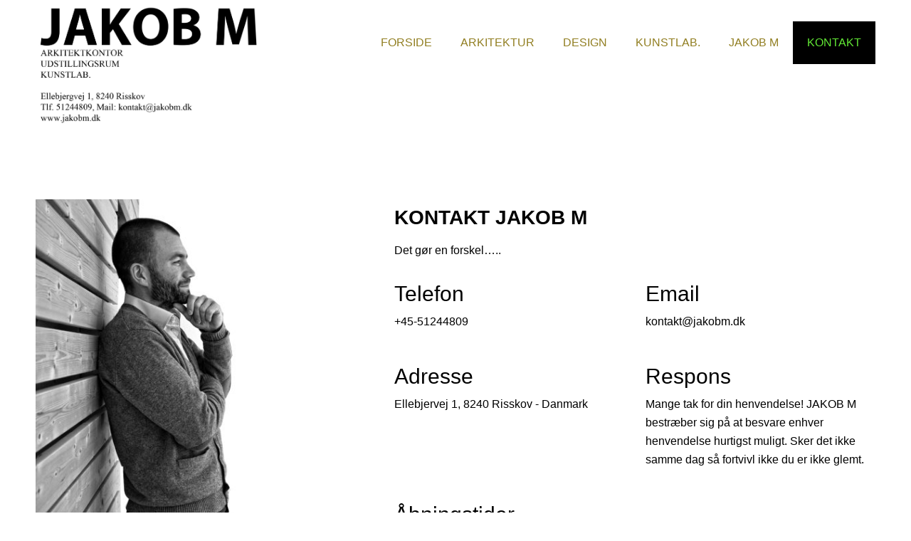

--- FILE ---
content_type: text/html; charset=UTF-8
request_url: https://www.jakobm.dk/kontakt-2/
body_size: 13241
content:

<!DOCTYPE html>
<html xmlns="http://www.w3.org/1999/xhtml" lang="da-DK">
<head>
    <meta http-equiv="Content-Type" content="text/html"  />
    <!-- Mobile Specific Metas ================================================== -->
    <meta name="viewport" content="width=device-width, initial-scale=1, maximum-scale=1"/>

    <link rel="profile" href="http://gmpg.org/xfn/11"/>
    <link rel="pingback" href="https://www.jakobm.dk/xmlrpc.php"/>
    <title>Kontakt &#8211; JAKOB M Arkitektkontor</title>
<meta name='robots' content='max-image-preview:large' />
<link rel='dns-prefetch' href='//fonts-static.group-cdn.one' />
<link rel="alternate" type="application/rss+xml" title="JAKOB M Arkitektkontor &raquo; Feed" href="https://www.jakobm.dk/feed/" />
<link rel="alternate" type="application/rss+xml" title="JAKOB M Arkitektkontor &raquo;-kommentar-feed" href="https://www.jakobm.dk/comments/feed/" />
<link rel="alternate" title="oEmbed (JSON)" type="application/json+oembed" href="https://www.jakobm.dk/wp-json/oembed/1.0/embed?url=https%3A%2F%2Fwww.jakobm.dk%2Fkontakt-2%2F" />
<link rel="alternate" title="oEmbed (XML)" type="text/xml+oembed" href="https://www.jakobm.dk/wp-json/oembed/1.0/embed?url=https%3A%2F%2Fwww.jakobm.dk%2Fkontakt-2%2F&#038;format=xml" />
<style id='wp-img-auto-sizes-contain-inline-css' type='text/css'>
img:is([sizes=auto i],[sizes^="auto," i]){contain-intrinsic-size:3000px 1500px}
/*# sourceURL=wp-img-auto-sizes-contain-inline-css */
</style>
<style id='wp-emoji-styles-inline-css' type='text/css'>

	img.wp-smiley, img.emoji {
		display: inline !important;
		border: none !important;
		box-shadow: none !important;
		height: 1em !important;
		width: 1em !important;
		margin: 0 0.07em !important;
		vertical-align: -0.1em !important;
		background: none !important;
		padding: 0 !important;
	}
/*# sourceURL=wp-emoji-styles-inline-css */
</style>
<style id='wp-block-library-inline-css' type='text/css'>
:root{--wp-block-synced-color:#7a00df;--wp-block-synced-color--rgb:122,0,223;--wp-bound-block-color:var(--wp-block-synced-color);--wp-editor-canvas-background:#ddd;--wp-admin-theme-color:#007cba;--wp-admin-theme-color--rgb:0,124,186;--wp-admin-theme-color-darker-10:#006ba1;--wp-admin-theme-color-darker-10--rgb:0,107,160.5;--wp-admin-theme-color-darker-20:#005a87;--wp-admin-theme-color-darker-20--rgb:0,90,135;--wp-admin-border-width-focus:2px}@media (min-resolution:192dpi){:root{--wp-admin-border-width-focus:1.5px}}.wp-element-button{cursor:pointer}:root .has-very-light-gray-background-color{background-color:#eee}:root .has-very-dark-gray-background-color{background-color:#313131}:root .has-very-light-gray-color{color:#eee}:root .has-very-dark-gray-color{color:#313131}:root .has-vivid-green-cyan-to-vivid-cyan-blue-gradient-background{background:linear-gradient(135deg,#00d084,#0693e3)}:root .has-purple-crush-gradient-background{background:linear-gradient(135deg,#34e2e4,#4721fb 50%,#ab1dfe)}:root .has-hazy-dawn-gradient-background{background:linear-gradient(135deg,#faaca8,#dad0ec)}:root .has-subdued-olive-gradient-background{background:linear-gradient(135deg,#fafae1,#67a671)}:root .has-atomic-cream-gradient-background{background:linear-gradient(135deg,#fdd79a,#004a59)}:root .has-nightshade-gradient-background{background:linear-gradient(135deg,#330968,#31cdcf)}:root .has-midnight-gradient-background{background:linear-gradient(135deg,#020381,#2874fc)}:root{--wp--preset--font-size--normal:16px;--wp--preset--font-size--huge:42px}.has-regular-font-size{font-size:1em}.has-larger-font-size{font-size:2.625em}.has-normal-font-size{font-size:var(--wp--preset--font-size--normal)}.has-huge-font-size{font-size:var(--wp--preset--font-size--huge)}.has-text-align-center{text-align:center}.has-text-align-left{text-align:left}.has-text-align-right{text-align:right}.has-fit-text{white-space:nowrap!important}#end-resizable-editor-section{display:none}.aligncenter{clear:both}.items-justified-left{justify-content:flex-start}.items-justified-center{justify-content:center}.items-justified-right{justify-content:flex-end}.items-justified-space-between{justify-content:space-between}.screen-reader-text{border:0;clip-path:inset(50%);height:1px;margin:-1px;overflow:hidden;padding:0;position:absolute;width:1px;word-wrap:normal!important}.screen-reader-text:focus{background-color:#ddd;clip-path:none;color:#444;display:block;font-size:1em;height:auto;left:5px;line-height:normal;padding:15px 23px 14px;text-decoration:none;top:5px;width:auto;z-index:100000}html :where(.has-border-color){border-style:solid}html :where([style*=border-top-color]){border-top-style:solid}html :where([style*=border-right-color]){border-right-style:solid}html :where([style*=border-bottom-color]){border-bottom-style:solid}html :where([style*=border-left-color]){border-left-style:solid}html :where([style*=border-width]){border-style:solid}html :where([style*=border-top-width]){border-top-style:solid}html :where([style*=border-right-width]){border-right-style:solid}html :where([style*=border-bottom-width]){border-bottom-style:solid}html :where([style*=border-left-width]){border-left-style:solid}html :where(img[class*=wp-image-]){height:auto;max-width:100%}:where(figure){margin:0 0 1em}html :where(.is-position-sticky){--wp-admin--admin-bar--position-offset:var(--wp-admin--admin-bar--height,0px)}@media screen and (max-width:600px){html :where(.is-position-sticky){--wp-admin--admin-bar--position-offset:0px}}

/*# sourceURL=wp-block-library-inline-css */
</style><style id='wp-block-paragraph-inline-css' type='text/css'>
.is-small-text{font-size:.875em}.is-regular-text{font-size:1em}.is-large-text{font-size:2.25em}.is-larger-text{font-size:3em}.has-drop-cap:not(:focus):first-letter{float:left;font-size:8.4em;font-style:normal;font-weight:100;line-height:.68;margin:.05em .1em 0 0;text-transform:uppercase}body.rtl .has-drop-cap:not(:focus):first-letter{float:none;margin-left:.1em}p.has-drop-cap.has-background{overflow:hidden}:root :where(p.has-background){padding:1.25em 2.375em}:where(p.has-text-color:not(.has-link-color)) a{color:inherit}p.has-text-align-left[style*="writing-mode:vertical-lr"],p.has-text-align-right[style*="writing-mode:vertical-rl"]{rotate:180deg}
/*# sourceURL=https://www.jakobm.dk/wp-includes/blocks/paragraph/style.min.css */
</style>
<style id='global-styles-inline-css' type='text/css'>
:root{--wp--preset--aspect-ratio--square: 1;--wp--preset--aspect-ratio--4-3: 4/3;--wp--preset--aspect-ratio--3-4: 3/4;--wp--preset--aspect-ratio--3-2: 3/2;--wp--preset--aspect-ratio--2-3: 2/3;--wp--preset--aspect-ratio--16-9: 16/9;--wp--preset--aspect-ratio--9-16: 9/16;--wp--preset--color--black: #000000;--wp--preset--color--cyan-bluish-gray: #abb8c3;--wp--preset--color--white: #ffffff;--wp--preset--color--pale-pink: #f78da7;--wp--preset--color--vivid-red: #cf2e2e;--wp--preset--color--luminous-vivid-orange: #ff6900;--wp--preset--color--luminous-vivid-amber: #fcb900;--wp--preset--color--light-green-cyan: #7bdcb5;--wp--preset--color--vivid-green-cyan: #00d084;--wp--preset--color--pale-cyan-blue: #8ed1fc;--wp--preset--color--vivid-cyan-blue: #0693e3;--wp--preset--color--vivid-purple: #9b51e0;--wp--preset--gradient--vivid-cyan-blue-to-vivid-purple: linear-gradient(135deg,rgb(6,147,227) 0%,rgb(155,81,224) 100%);--wp--preset--gradient--light-green-cyan-to-vivid-green-cyan: linear-gradient(135deg,rgb(122,220,180) 0%,rgb(0,208,130) 100%);--wp--preset--gradient--luminous-vivid-amber-to-luminous-vivid-orange: linear-gradient(135deg,rgb(252,185,0) 0%,rgb(255,105,0) 100%);--wp--preset--gradient--luminous-vivid-orange-to-vivid-red: linear-gradient(135deg,rgb(255,105,0) 0%,rgb(207,46,46) 100%);--wp--preset--gradient--very-light-gray-to-cyan-bluish-gray: linear-gradient(135deg,rgb(238,238,238) 0%,rgb(169,184,195) 100%);--wp--preset--gradient--cool-to-warm-spectrum: linear-gradient(135deg,rgb(74,234,220) 0%,rgb(151,120,209) 20%,rgb(207,42,186) 40%,rgb(238,44,130) 60%,rgb(251,105,98) 80%,rgb(254,248,76) 100%);--wp--preset--gradient--blush-light-purple: linear-gradient(135deg,rgb(255,206,236) 0%,rgb(152,150,240) 100%);--wp--preset--gradient--blush-bordeaux: linear-gradient(135deg,rgb(254,205,165) 0%,rgb(254,45,45) 50%,rgb(107,0,62) 100%);--wp--preset--gradient--luminous-dusk: linear-gradient(135deg,rgb(255,203,112) 0%,rgb(199,81,192) 50%,rgb(65,88,208) 100%);--wp--preset--gradient--pale-ocean: linear-gradient(135deg,rgb(255,245,203) 0%,rgb(182,227,212) 50%,rgb(51,167,181) 100%);--wp--preset--gradient--electric-grass: linear-gradient(135deg,rgb(202,248,128) 0%,rgb(113,206,126) 100%);--wp--preset--gradient--midnight: linear-gradient(135deg,rgb(2,3,129) 0%,rgb(40,116,252) 100%);--wp--preset--font-size--small: 13px;--wp--preset--font-size--medium: 20px;--wp--preset--font-size--large: 36px;--wp--preset--font-size--x-large: 42px;--wp--preset--spacing--20: 0.44rem;--wp--preset--spacing--30: 0.67rem;--wp--preset--spacing--40: 1rem;--wp--preset--spacing--50: 1.5rem;--wp--preset--spacing--60: 2.25rem;--wp--preset--spacing--70: 3.38rem;--wp--preset--spacing--80: 5.06rem;--wp--preset--shadow--natural: 6px 6px 9px rgba(0, 0, 0, 0.2);--wp--preset--shadow--deep: 12px 12px 50px rgba(0, 0, 0, 0.4);--wp--preset--shadow--sharp: 6px 6px 0px rgba(0, 0, 0, 0.2);--wp--preset--shadow--outlined: 6px 6px 0px -3px rgb(255, 255, 255), 6px 6px rgb(0, 0, 0);--wp--preset--shadow--crisp: 6px 6px 0px rgb(0, 0, 0);}:where(.is-layout-flex){gap: 0.5em;}:where(.is-layout-grid){gap: 0.5em;}body .is-layout-flex{display: flex;}.is-layout-flex{flex-wrap: wrap;align-items: center;}.is-layout-flex > :is(*, div){margin: 0;}body .is-layout-grid{display: grid;}.is-layout-grid > :is(*, div){margin: 0;}:where(.wp-block-columns.is-layout-flex){gap: 2em;}:where(.wp-block-columns.is-layout-grid){gap: 2em;}:where(.wp-block-post-template.is-layout-flex){gap: 1.25em;}:where(.wp-block-post-template.is-layout-grid){gap: 1.25em;}.has-black-color{color: var(--wp--preset--color--black) !important;}.has-cyan-bluish-gray-color{color: var(--wp--preset--color--cyan-bluish-gray) !important;}.has-white-color{color: var(--wp--preset--color--white) !important;}.has-pale-pink-color{color: var(--wp--preset--color--pale-pink) !important;}.has-vivid-red-color{color: var(--wp--preset--color--vivid-red) !important;}.has-luminous-vivid-orange-color{color: var(--wp--preset--color--luminous-vivid-orange) !important;}.has-luminous-vivid-amber-color{color: var(--wp--preset--color--luminous-vivid-amber) !important;}.has-light-green-cyan-color{color: var(--wp--preset--color--light-green-cyan) !important;}.has-vivid-green-cyan-color{color: var(--wp--preset--color--vivid-green-cyan) !important;}.has-pale-cyan-blue-color{color: var(--wp--preset--color--pale-cyan-blue) !important;}.has-vivid-cyan-blue-color{color: var(--wp--preset--color--vivid-cyan-blue) !important;}.has-vivid-purple-color{color: var(--wp--preset--color--vivid-purple) !important;}.has-black-background-color{background-color: var(--wp--preset--color--black) !important;}.has-cyan-bluish-gray-background-color{background-color: var(--wp--preset--color--cyan-bluish-gray) !important;}.has-white-background-color{background-color: var(--wp--preset--color--white) !important;}.has-pale-pink-background-color{background-color: var(--wp--preset--color--pale-pink) !important;}.has-vivid-red-background-color{background-color: var(--wp--preset--color--vivid-red) !important;}.has-luminous-vivid-orange-background-color{background-color: var(--wp--preset--color--luminous-vivid-orange) !important;}.has-luminous-vivid-amber-background-color{background-color: var(--wp--preset--color--luminous-vivid-amber) !important;}.has-light-green-cyan-background-color{background-color: var(--wp--preset--color--light-green-cyan) !important;}.has-vivid-green-cyan-background-color{background-color: var(--wp--preset--color--vivid-green-cyan) !important;}.has-pale-cyan-blue-background-color{background-color: var(--wp--preset--color--pale-cyan-blue) !important;}.has-vivid-cyan-blue-background-color{background-color: var(--wp--preset--color--vivid-cyan-blue) !important;}.has-vivid-purple-background-color{background-color: var(--wp--preset--color--vivid-purple) !important;}.has-black-border-color{border-color: var(--wp--preset--color--black) !important;}.has-cyan-bluish-gray-border-color{border-color: var(--wp--preset--color--cyan-bluish-gray) !important;}.has-white-border-color{border-color: var(--wp--preset--color--white) !important;}.has-pale-pink-border-color{border-color: var(--wp--preset--color--pale-pink) !important;}.has-vivid-red-border-color{border-color: var(--wp--preset--color--vivid-red) !important;}.has-luminous-vivid-orange-border-color{border-color: var(--wp--preset--color--luminous-vivid-orange) !important;}.has-luminous-vivid-amber-border-color{border-color: var(--wp--preset--color--luminous-vivid-amber) !important;}.has-light-green-cyan-border-color{border-color: var(--wp--preset--color--light-green-cyan) !important;}.has-vivid-green-cyan-border-color{border-color: var(--wp--preset--color--vivid-green-cyan) !important;}.has-pale-cyan-blue-border-color{border-color: var(--wp--preset--color--pale-cyan-blue) !important;}.has-vivid-cyan-blue-border-color{border-color: var(--wp--preset--color--vivid-cyan-blue) !important;}.has-vivid-purple-border-color{border-color: var(--wp--preset--color--vivid-purple) !important;}.has-vivid-cyan-blue-to-vivid-purple-gradient-background{background: var(--wp--preset--gradient--vivid-cyan-blue-to-vivid-purple) !important;}.has-light-green-cyan-to-vivid-green-cyan-gradient-background{background: var(--wp--preset--gradient--light-green-cyan-to-vivid-green-cyan) !important;}.has-luminous-vivid-amber-to-luminous-vivid-orange-gradient-background{background: var(--wp--preset--gradient--luminous-vivid-amber-to-luminous-vivid-orange) !important;}.has-luminous-vivid-orange-to-vivid-red-gradient-background{background: var(--wp--preset--gradient--luminous-vivid-orange-to-vivid-red) !important;}.has-very-light-gray-to-cyan-bluish-gray-gradient-background{background: var(--wp--preset--gradient--very-light-gray-to-cyan-bluish-gray) !important;}.has-cool-to-warm-spectrum-gradient-background{background: var(--wp--preset--gradient--cool-to-warm-spectrum) !important;}.has-blush-light-purple-gradient-background{background: var(--wp--preset--gradient--blush-light-purple) !important;}.has-blush-bordeaux-gradient-background{background: var(--wp--preset--gradient--blush-bordeaux) !important;}.has-luminous-dusk-gradient-background{background: var(--wp--preset--gradient--luminous-dusk) !important;}.has-pale-ocean-gradient-background{background: var(--wp--preset--gradient--pale-ocean) !important;}.has-electric-grass-gradient-background{background: var(--wp--preset--gradient--electric-grass) !important;}.has-midnight-gradient-background{background: var(--wp--preset--gradient--midnight) !important;}.has-small-font-size{font-size: var(--wp--preset--font-size--small) !important;}.has-medium-font-size{font-size: var(--wp--preset--font-size--medium) !important;}.has-large-font-size{font-size: var(--wp--preset--font-size--large) !important;}.has-x-large-font-size{font-size: var(--wp--preset--font-size--x-large) !important;}
/*# sourceURL=global-styles-inline-css */
</style>

<style id='classic-theme-styles-inline-css' type='text/css'>
/*! This file is auto-generated */
.wp-block-button__link{color:#fff;background-color:#32373c;border-radius:9999px;box-shadow:none;text-decoration:none;padding:calc(.667em + 2px) calc(1.333em + 2px);font-size:1.125em}.wp-block-file__button{background:#32373c;color:#fff;text-decoration:none}
/*# sourceURL=/wp-includes/css/classic-themes.min.css */
</style>
<link rel='stylesheet' id='poppins-google-font-css' href='//fonts-static.group-cdn.one/fonts/google/poppins/poppins.css?ver=6.9' type='text/css' media='all' />
<link rel='stylesheet' id='oregano-google-font-css' href='//fonts-static.group-cdn.one/fonts/google/oregano/oregano.css?ver=6.9' type='text/css' media='all' />
<link rel='stylesheet' id='style-book-all-css' href='https://usercontent.one/wp/www.jakobm.dk/wp-content/themes/book-club/assets/min-css/style.min.css?ver=5.4.5' type='text/css' media='all' />
<link rel='stylesheet' id='dashicons-css' href='https://www.jakobm.dk/wp-includes/css/dashicons.min.css?ver=6.9' type='text/css' media='all' />
<script type="text/javascript" src="https://www.jakobm.dk/wp-includes/js/jquery/jquery.min.js?ver=3.7.1" id="jquery-core-js"></script>
<script type="text/javascript" src="https://www.jakobm.dk/wp-includes/js/jquery/jquery-migrate.min.js?ver=3.4.1" id="jquery-migrate-js"></script>
<link rel="https://api.w.org/" href="https://www.jakobm.dk/wp-json/" /><link rel="alternate" title="JSON" type="application/json" href="https://www.jakobm.dk/wp-json/wp/v2/pages/61" /><link rel="EditURI" type="application/rsd+xml" title="RSD" href="https://www.jakobm.dk/xmlrpc.php?rsd" />
<meta name="generator" content="WordPress 6.9" />
<link rel="canonical" href="https://www.jakobm.dk/kontakt-2/" />
<link rel='shortlink' href='https://www.jakobm.dk/?p=61' />
<style>[class*=" icon-oc-"],[class^=icon-oc-]{speak:none;font-style:normal;font-weight:400;font-variant:normal;text-transform:none;line-height:1;-webkit-font-smoothing:antialiased;-moz-osx-font-smoothing:grayscale}.icon-oc-one-com-white-32px-fill:before{content:"901"}.icon-oc-one-com:before{content:"900"}#one-com-icon,.toplevel_page_onecom-wp .wp-menu-image{speak:none;display:flex;align-items:center;justify-content:center;text-transform:none;line-height:1;-webkit-font-smoothing:antialiased;-moz-osx-font-smoothing:grayscale}.onecom-wp-admin-bar-item>a,.toplevel_page_onecom-wp>.wp-menu-name{font-size:16px;font-weight:400;line-height:1}.toplevel_page_onecom-wp>.wp-menu-name img{width:69px;height:9px;}.wp-submenu-wrap.wp-submenu>.wp-submenu-head>img{width:88px;height:auto}.onecom-wp-admin-bar-item>a img{height:7px!important}.onecom-wp-admin-bar-item>a img,.toplevel_page_onecom-wp>.wp-menu-name img{opacity:.8}.onecom-wp-admin-bar-item.hover>a img,.toplevel_page_onecom-wp.wp-has-current-submenu>.wp-menu-name img,li.opensub>a.toplevel_page_onecom-wp>.wp-menu-name img{opacity:1}#one-com-icon:before,.onecom-wp-admin-bar-item>a:before,.toplevel_page_onecom-wp>.wp-menu-image:before{content:'';position:static!important;background-color:rgba(240,245,250,.4);border-radius:102px;width:18px;height:18px;padding:0!important}.onecom-wp-admin-bar-item>a:before{width:14px;height:14px}.onecom-wp-admin-bar-item.hover>a:before,.toplevel_page_onecom-wp.opensub>a>.wp-menu-image:before,.toplevel_page_onecom-wp.wp-has-current-submenu>.wp-menu-image:before{background-color:#76b82a}.onecom-wp-admin-bar-item>a{display:inline-flex!important;align-items:center;justify-content:center}#one-com-logo-wrapper{font-size:4em}#one-com-icon{vertical-align:middle}.imagify-welcome{display:none !important;}</style><link rel="icon" href="https://usercontent.one/wp/www.jakobm.dk/wp-content/uploads/2018/01/cropped-JAKOB-M-Arkitektkontor-150x150.jpg" sizes="32x32" />
<link rel="icon" href="https://usercontent.one/wp/www.jakobm.dk/wp-content/uploads/2018/01/cropped-JAKOB-M-Arkitektkontor-500x500.jpg" sizes="192x192" />
<link rel="apple-touch-icon" href="https://usercontent.one/wp/www.jakobm.dk/wp-content/uploads/2018/01/cropped-JAKOB-M-Arkitektkontor-500x500.jpg" />
<meta name="msapplication-TileImage" content="https://usercontent.one/wp/www.jakobm.dk/wp-content/uploads/2018/01/cropped-JAKOB-M-Arkitektkontor-500x500.jpg" />
    <style type="text/css">

    
    /* Primary Skin Color */

    .site-logo a,
    .site-logo h1,
    #primary-nav ul,
    .footer-widgets .widget_calendar table thead,
    .footer-widgets .widget_calendar table th,
    .comment-reply-link:hover,
    .button, .button:visited,
    a.page-numbers,
    .primary_color
    {
        color: #f4f4f4;
    }

    #primary-nav ul li.current_page_item a,
    #primary-nav ul li ul li a,
    #primary-nav ul li:hover > a,
    .page-numbers.current,
    .page-numbers:hover,
    .next.page-numbers:hover,
    .searchform input[type=submit],
    .comment-reply-link,
    .button.dark,
    .footer-widgets,
    .widget_calendar table thead,
    .primary_bgcolor{
        background-color: #f4f4f4;
    }

    .prev.page-numbers, .next.page-numbers,
    .post-comments textarea,
    .comment-reply-link:hover,
    .comment-reply-link,
    .button.border:hover,
    .button,
    .button.dark,
    .button.border{
        border-color: #f4f4f4;
    }

    .social-icons ul li a svg *
    {
        fill: ;
    }


    /* Secondary Skin Color */
    .button.dark,
    .footer-widgets .widget_calendar table thead,
    .secondary_color
    {
        color: #000000;
    }
    .footer-widgets .social-icons ul li a svg *
    {
       /* fill: #000000;*/
    }

    .footer-widgets .widget_calendar table thead,
    .secondary_bgcolor
    {
        background-color: #000000;
    }


    .footer-widgets .widget_calendar table,
    .footer-widgets .widget_calendar table tfoot,
    .secondary_bordercolor
    {
        border-color: #000000;
    }

    header#site-header{min-height:200px;}.banner.home-banner{height:30px;}.banner.internal-banner{height:310px;}.site-logo .site-title{font-size:40px;font-style:normal;font-weight:700;line-height:40px;text-decoration:none;}#primary-nav ul li a{font-size:16px;font-style:normal;font-weight:normal;line-height:20px;text-decoration:none;}body, p, .section-content p, .post-content,.post-content p, .page-content, .page-content p, .cpt-excerpt, .cpt-excerpt p, .cpt-content, .cpt-content:not(.dashicons), .cpt-content p, .sidebar{font-family:Helvetica;font-size:16px;font-style:normal;font-weight:400;line-height:26px;text-decoration:none;}.cursive-font, .post-comments #respond h3, .footer-widgets .widget-title, .banner-caption .sub-title{font-family:Helvetica;}h1, .page-content h1, .post-content h1, .cpt-content h1{font-size:28px;font-style:normal;font-weight:400;line-height:51px;text-decoration:none;}h2, .page-content h2, .post-content h2, .cpt-content h2{font-size:40px;font-style:normal;font-weight:bold;line-height:48px;text-decoration:none;}h3, .page-content h3, .post-content h3, .cpt-content h3{font-size:30px;font-style:normal;font-weight:400;line-height:40px;text-decoration:none;}h4, .page-content h4, .post-content h4, .cpt-content h4{font-size:26px;font-style:normal;font-weight:400;line-height:35px;text-decoration:none;}h5, .page-content h5, .post-content h5, .cpt-content h5{font-size:30px;font-style:normal;font-weight:400;line-height:54px;text-decoration:none;}h6, .page-content h6, .post-content h6, .cpt-content h6{font-size:18px;font-style:normal;font-weight:400;line-height:26px;text-decoration:none;}.home-banner .banner-caption h2{font-size:80px;font-style:normal;font-weight:700;line-height:96px;text-decoration:none;}.home-banner .banner-caption h2{text-shadow:0px 0px 0px #cccccc;}.banner-caption .sub-title{font-size:30px;font-style:normal;font-weight:normal;line-height:36px;text-decoration:none;}.internal-banner h1, .internal-banner h2 {font-size:150px;font-style:normal;font-weight:700;line-height:110px;text-decoration:none;}.section-title h2, .section.background .section-title h2 {font-size:40px;font-style:normal;font-weight:normal;line-height:42px;text-decoration:none;}.internal-banner .banner-caption h2{text-shadow:0px 0px 0px #cccccc;}.button {font-family:Helvetica;font-size:16px;font-style:normal;font-weight:normal;line-height:26px;text-decoration:none;}.footer-widgets, .footer-widgets p {font-size:14px;font-style:normal;font-weight:normal;line-height:32px;text-decoration:none;}#page{background-color:#ffffff;}.section-content a:not(.button), .post-content a:not(.button), .sidebar .widget a:not(.button, .comment-reply-link){color:#000000;}.section-content a:not(.button):active, .post-content a:not(.button):active, .sidebar .widget a:not(.button, .comment-reply-link):active{color:#000000;}.section-content a:not(.button):visited, .post-content a:not(.button):visited, .sidebar .widget a:not(.button, .comment-reply-link):visited{color:#000000;}.section-content a:not(.button):hover, .post-content a:not(.button):hover, .sidebar .widget a:not(.button, .comment-reply-link):hover{color:#666666;}.post-content h1, .cpt-content h1{color:#000000;}.post-content h2, .cpt-content h2{color:#000000;}.post-content h3, .cpt-content h3{color:#000000;}.post-content h4, .cpt-content h4{color:#000000;}.post-content h5, .cpt-content h5{color:#000000;}.post-content h6, .cpt-content h6{color:#000000;}header#site-header{background-color:#ffffff;}.site-logo a{color:#000000;}.site-logo a:hover{color:#666666;}#primary-nav ul li a, #sticky_menu li a{color:#917e21;}#primary-nav ul li:hover > a, #sticky_menu li:hover > a{color:#62e835;}#primary-nav ul li.current_page_item a, #primary-nav ul li.current-menu-parent a, 
                  #sticky_menu li.current_page_item a, #sticky_menu li.current-menu-parent a{color:#62e835;}#primary-nav ul li a, #sticky_menu li a{background-color:#ffffff;}#primary-nav ul li:hover > a, #sticky_menu li:hover > a{background-color:#000000;}#primary-nav ul li.current_page_item a, #primary-nav ul li.current-menu-parent a, 
                  #sticky_menu li.current_page_item a, #sticky_menu li.current-menu-parent a{background-color:#000000;}#primary-nav ul.sub-menu li a, #sticky_menu ul.sub-menu li a{color:#ffffff;}#primary-nav ul.sub-menu li:hover > a, #sticky_menu ul.sub-menu li:hover > a{color:#ffffff;}#primary-nav ul.sub-menu li.current_page_item a, #primary-nav ul.sub-menu li.current-menu-item a, 
                 #sticky_menu ul.sub-menu li.current_page_item a, #sticky_menu ul.sub-menu li.current-menu-item a{color:#ffffff;}#primary-nav ul.sub-menu li a, #sticky_menu ul.sub-menu li a{background-color:#000000;}#primary-nav ul.sub-menu li:hover > a, #sticky_menu ul.sub-menu li:hover > a{background-color:#222222;}#primary-nav ul.sub-menu li.current_page_item a, #primary-nav ul.sub-menu li.current-menu-item a,
                 #sticky_menu ul.sub-menu li.current_page_item a, #sticky_menu ul.sub-menu li.current-menu-item a{background-color:#000000;}.home-banner .banner-caption h1, .home-banner .banner-caption h2{color:#ffffff;}.home-banner .banner-caption .sub-title p{color:#ffffff;}.banner.home-banner{background-color:#cccccc;}.internal-banner .banner-caption h1, .internal-banner .banner-caption h2{color:#bac9d1;}.internal-banner .banner-caption .sub-title p, .internal-banner .archive-description{color:#dd3333;}.banner.internal-banner{background-color:#ffffff;}.section-title h2{color:#000000;}.section.background .section-title h2{color:#000000;}.footer-widgets{background-color:#ffffff;}.footer-widgets, .footer-widgets p, .footer-widgets .widget p, .footer-widgets .footer-logo.site-logo .site-title{color:#917e21;}.footer-widgets .widget_calendar table thead{background-color:#917e21;}.footer-widgets .widget_calendar table, .footer-widgets .widget_calendar table tfoot{border-color:#917e21;}.copyright{background-color:#ffffff;}.banner .button, .widget_cta_banner .button {color:#000000;background-color:#e2e2e2;}.banner .button:hover, .widget_cta_banner .button:hover {color:#4f4f4f;background-color:#c6c6c6;}.cta-content .button, .section-button .button, .cpt-button .button, .cpt-buttons .button, #commentform input[type=submit] {color:#cecece;background-color:#f4f4f4;}.cta-content .button:hover, .section-button .button:hover, .cpt-button .button:hover, .cpt-buttons .button:hover, #commentform input[type=submit]:hover {color:#917e21;background-color:#f4f4f4;}.comment-reply-link, .form input[type=submit], section.background input[type=submit]{color:#917e21;background-color:#ffffff;}.comment-reply-link:hover, .form input[type=submit]:hover, section.background input[type=submit]:hover {}/* Your custom CSS goes here */</style>
    <link rel='stylesheet' id='responsive-css'  href='https://usercontent.one/wp/www.jakobm.dk/wp-content/themes/book-club/assets/css/responsive.css?ver=5.4.5 'type='text/css' media='all' />

    </head>

<body class="wp-singular page-template page-template-page-templates page-template-contact-page page-template-page-templatescontact-page-php page page-id-61 wp-theme-book-club">
<!-- START master wrapper -->
<div id="wrapper">
    <!-- START page wrapper -->
    <div id="page">
        <!-- START header container-->
        <header id="site-header" role="header">
            <div class="container">
                <div class="row">
                    <div class="col-lg-4 col-md-12 col-sm-12 col-xs-12">
                        <button class="menu-toggle mobile-only" aria-controls="sticky_menu" aria-expanded="false">Menu</button>
                                                    <div class="site-logo">
                                <h1 class="site-title">
                                    <a href="https://www.jakobm.dk/" rel="home">
                                        <img src="https://usercontent.one/wp/www.jakobm.dk/wp-content/uploads/2022/01/Logo-Ellebjergvej-1.jpg" alt="JAKOB M Arkitektkontor" role="logo" />                                    </a>
                                </h1>
                            </div>
                            <!-- END logo container -->
                                            </div>
                    <div class="col-md-8 desktop-only">
                        <!-- START nav container -->
                        <nav class="nav primary-nav" id="primary-nav" role="navigation">
                            <ul id="menu-primary-book-club" class="menu"><li id="menu-item-2046" class="menu-item menu-item-type-post_type menu-item-object-page menu-item-home menu-item-has-children menu-item-2046"><a href="https://www.jakobm.dk/">FORSIDE</a>
<ul class="sub-menu">
	<li id="menu-item-2456" class="menu-item menu-item-type-taxonomy menu-item-object-category menu-item-has-children menu-item-2456"><a href="https://www.jakobm.dk/category/a-skilt/">A-SKILT</a>
	<ul class="sub-menu">
		<li id="menu-item-2508" class="menu-item menu-item-type-post_type menu-item-object-post menu-item-2508"><a href="https://www.jakobm.dk/2025/11/14/aarets-julegave/">ÅRETS JULEGAVE</a></li>
		<li id="menu-item-2500" class="menu-item menu-item-type-post_type menu-item-object-post menu-item-2500"><a href="https://www.jakobm.dk/2025/11/13/2-timer/">2 TIMER</a></li>
		<li id="menu-item-2453" class="menu-item menu-item-type-post_type menu-item-object-post menu-item-2453"><a href="https://www.jakobm.dk/2025/02/02/kommunikation/">ØNSKESEDDEL 2025</a></li>
		<li id="menu-item-2464" class="menu-item menu-item-type-post_type menu-item-object-post menu-item-2464"><a href="https://www.jakobm.dk/2025/02/02/fuld-af-muligheder/">FULD AF MULIGHEDER</a></li>
		<li id="menu-item-2461" class="menu-item menu-item-type-post_type menu-item-object-post menu-item-2461"><a href="https://www.jakobm.dk/2025/02/02/vind-2-timer/">VIND “2 TIMER”</a></li>
	</ul>
</li>
</ul>
</li>
<li id="menu-item-2047" class="menu-item menu-item-type-post_type menu-item-object-page menu-item-has-children menu-item-2047"><a href="https://www.jakobm.dk/arkitektur/">ARKITEKTUR</a>
<ul class="sub-menu">
	<li id="menu-item-2034" class="menu-item menu-item-type-taxonomy menu-item-object-category menu-item-has-children menu-item-2034"><a href="https://www.jakobm.dk/category/projekter-11/">PROJEKTER / 1:1</a>
	<ul class="sub-menu">
		<li id="menu-item-2065" class="menu-item menu-item-type-post_type menu-item-object-post menu-item-2065"><a href="https://www.jakobm.dk/2020/08/05/blg47/">BLG47 (byhus)</a></li>
		<li id="menu-item-2077" class="menu-item menu-item-type-post_type menu-item-object-post menu-item-2077"><a href="https://www.jakobm.dk/2020/10/22/k77/">K77 (sommerhus)</a></li>
		<li id="menu-item-2057" class="menu-item menu-item-type-post_type menu-item-object-post menu-item-2057"><a href="https://www.jakobm.dk/2018/02/19/m5/">M5 (villa)</a></li>
		<li id="menu-item-2050" class="menu-item menu-item-type-post_type menu-item-object-post menu-item-2050"><a href="https://www.jakobm.dk/2019/01/14/villa-syd/">SKV15 (villa)</a></li>
		<li id="menu-item-2072" class="menu-item menu-item-type-post_type menu-item-object-post menu-item-2072"><a href="https://www.jakobm.dk/2020/09/26/hav12/">HAV12 (Villa)</a></li>
		<li id="menu-item-2058" class="menu-item menu-item-type-post_type menu-item-object-post menu-item-2058"><a href="https://www.jakobm.dk/2018/02/18/m51/">M54 (villa)</a></li>
		<li id="menu-item-2060" class="menu-item menu-item-type-post_type menu-item-object-post menu-item-2060"><a href="https://www.jakobm.dk/2018/05/30/blg28/">BLG28 (byhus)</a></li>
		<li id="menu-item-2051" class="menu-item menu-item-type-post_type menu-item-object-post menu-item-2051"><a href="https://www.jakobm.dk/2018/01/14/villa/">E77 (villa)</a></li>
		<li id="menu-item-2053" class="menu-item menu-item-type-post_type menu-item-object-post menu-item-2053"><a href="https://www.jakobm.dk/2018/02/17/h53/">H53 (sommerhus)</a></li>
		<li id="menu-item-2055" class="menu-item menu-item-type-post_type menu-item-object-post menu-item-2055"><a href="https://www.jakobm.dk/2018/02/17/stenbidervej/">Stenbidervej (sommerhus)</a></li>
		<li id="menu-item-2084" class="menu-item menu-item-type-post_type menu-item-object-post menu-item-2084"><a href="https://www.jakobm.dk/2018/01/15/bgv24/">NGV24 (villa)</a></li>
		<li id="menu-item-2056" class="menu-item menu-item-type-post_type menu-item-object-post menu-item-2056"><a href="https://www.jakobm.dk/2018/02/17/siv_51/">SIV51 (sommerhus)</a></li>
	</ul>
</li>
	<li id="menu-item-2040" class="menu-item menu-item-type-taxonomy menu-item-object-category menu-item-has-children menu-item-2040"><a href="https://www.jakobm.dk/category/raadgivning-skitse/">RÅDGIVNING / SKITSE</a>
	<ul class="sub-menu">
		<li id="menu-item-2071" class="menu-item menu-item-type-post_type menu-item-object-post menu-item-2071"><a href="https://www.jakobm.dk/2020/10/01/hbv26/">HBV26 (Villa)</a></li>
		<li id="menu-item-2079" class="menu-item menu-item-type-post_type menu-item-object-post menu-item-2079"><a href="https://www.jakobm.dk/2020/09/29/os14/">OS14 (villa)</a></li>
		<li id="menu-item-2078" class="menu-item menu-item-type-post_type menu-item-object-post menu-item-2078"><a href="https://www.jakobm.dk/2020/10/27/hav21/">HAV21 (villa)</a></li>
		<li id="menu-item-2073" class="menu-item menu-item-type-post_type menu-item-object-post menu-item-2073"><a href="https://www.jakobm.dk/2020/09/26/soev6/">SØV6 (Villa)</a></li>
		<li id="menu-item-2080" class="menu-item menu-item-type-post_type menu-item-object-post menu-item-2080"><a href="https://www.jakobm.dk/2020/09/27/kgv26/">KGV26 (villa)</a></li>
		<li id="menu-item-2137" class="menu-item menu-item-type-post_type menu-item-object-post menu-item-2137"><a href="https://www.jakobm.dk/2023/02/23/kv60/">KV60</a></li>
		<li id="menu-item-2061" class="menu-item menu-item-type-post_type menu-item-object-post menu-item-2061"><a href="https://www.jakobm.dk/2018/05/21/sjg21/">SJG21 (byhus)</a></li>
		<li id="menu-item-2054" class="menu-item menu-item-type-post_type menu-item-object-post menu-item-2054"><a href="https://www.jakobm.dk/2018/02/16/danboxhuset/">Danboxhuset idékatalog (sommerhus)</a></li>
	</ul>
</li>
	<li id="menu-item-2037" class="menu-item menu-item-type-taxonomy menu-item-object-category menu-item-has-children menu-item-2037"><a href="https://www.jakobm.dk/category/plantegning/">PLANTEGNING</a>
	<ul class="sub-menu">
		<li id="menu-item-2063" class="menu-item menu-item-type-post_type menu-item-object-post menu-item-2063"><a href="https://www.jakobm.dk/2018/01/14/shgv42/">SHGV42 (villa)</a></li>
		<li id="menu-item-2074" class="menu-item menu-item-type-post_type menu-item-object-post menu-item-2074"><a href="https://www.jakobm.dk/2020/09/26/soes5/">SØS5 (VIlla)</a></li>
		<li id="menu-item-2082" class="menu-item menu-item-type-post_type menu-item-object-post menu-item-2082"><a href="https://www.jakobm.dk/2020/08/11/ksv9/">KSV9 (landejendom)</a></li>
		<li id="menu-item-2081" class="menu-item menu-item-type-post_type menu-item-object-post menu-item-2081"><a href="https://www.jakobm.dk/2020/12/11/ab19/">AB19 (landejendom)</a></li>
	</ul>
</li>
</ul>
</li>
<li id="menu-item-2049" class="menu-item menu-item-type-post_type menu-item-object-page menu-item-has-children menu-item-2049"><a href="https://www.jakobm.dk/skitseprojekt/">DESIGN</a>
<ul class="sub-menu">
	<li id="menu-item-2035" class="menu-item menu-item-type-taxonomy menu-item-object-category menu-item-has-children menu-item-2035"><a href="https://www.jakobm.dk/category/rum/">RUM</a>
	<ul class="sub-menu">
		<li id="menu-item-2052" class="menu-item menu-item-type-post_type menu-item-object-post menu-item-2052"><a href="https://www.jakobm.dk/2018/01/15/greenilicious_magasin/">GREENILICIOUS (restaurant)</a></li>
		<li id="menu-item-2062" class="menu-item menu-item-type-post_type menu-item-object-post menu-item-2062"><a href="https://www.jakobm.dk/2019/02/18/teko/">TEKO (uddannelse)</a></li>
		<li id="menu-item-2064" class="menu-item menu-item-type-post_type menu-item-object-post menu-item-2064"><a href="https://www.jakobm.dk/2017/11/18/psg21/">PSG21 (lejlighed)</a></li>
		<li id="menu-item-2068" class="menu-item menu-item-type-post_type menu-item-object-post menu-item-2068"><a href="https://www.jakobm.dk/2020/09/09/hbg12/">HBG12 (lejlighed)</a></li>
		<li id="menu-item-2066" class="menu-item menu-item-type-post_type menu-item-object-post menu-item-2066"><a href="https://www.jakobm.dk/2020/09/09/pop-up/">POP-UP (butik)</a></li>
	</ul>
</li>
	<li id="menu-item-2041" class="menu-item menu-item-type-taxonomy menu-item-object-category menu-item-has-children menu-item-2041"><a href="https://www.jakobm.dk/category/objekt/">OBJEKT / MØBEL</a>
	<ul class="sub-menu">
		<li id="menu-item-2067" class="menu-item menu-item-type-post_type menu-item-object-post menu-item-2067"><a href="https://www.jakobm.dk/2020/09/09/langhoffjuul/">Langhoff&#038;Juul (restaurant)</a></li>
		<li id="menu-item-2069" class="menu-item menu-item-type-post_type menu-item-object-post menu-item-2069"><a href="https://www.jakobm.dk/2020/09/09/3kas/">3KAS (udendørsmøbel)</a></li>
		<li id="menu-item-2059" class="menu-item menu-item-type-post_type menu-item-object-post menu-item-2059"><a href="https://www.jakobm.dk/2018/03/30/smutvej_trappemaabel/">SMUTVEJ (trappemøbel)</a></li>
	</ul>
</li>
	<li id="menu-item-2038" class="menu-item menu-item-type-taxonomy menu-item-object-category menu-item-has-children menu-item-2038"><a href="https://www.jakobm.dk/category/landskab/">LANDSKAB + &#8211;</a>
	<ul class="sub-menu">
		<li id="menu-item-2070" class="menu-item menu-item-type-post_type menu-item-object-post menu-item-2070"><a href="https://www.jakobm.dk/2020/09/09/fg16/">FG16 (terrasse)</a></li>
		<li id="menu-item-2083" class="menu-item menu-item-type-post_type menu-item-object-post menu-item-2083"><a href="https://www.jakobm.dk/2020/12/11/hp14/">HP14 (grundanlyse)</a></li>
		<li id="menu-item-2076" class="menu-item menu-item-type-post_type menu-item-object-post menu-item-2076"><a href="https://www.jakobm.dk/2020/09/30/mtv14/">MTV14 (haveplan)</a></li>
		<li id="menu-item-2075" class="menu-item menu-item-type-post_type menu-item-object-post menu-item-2075"><a href="https://www.jakobm.dk/2020/09/30/ska16/">SKA16 (trappe)</a></li>
	</ul>
</li>
</ul>
</li>
<li id="menu-item-2048" class="menu-item menu-item-type-post_type menu-item-object-page menu-item-has-children menu-item-2048"><a href="https://www.jakobm.dk/eksempel-side-2/">KUNSTLAB.</a>
<ul class="sub-menu">
	<li id="menu-item-2039" class="menu-item menu-item-type-taxonomy menu-item-object-category menu-item-has-children menu-item-2039"><a href="https://www.jakobm.dk/category/kunst_installation/">KUNST / INSTALLATIONER</a>
	<ul class="sub-menu">
		<li id="menu-item-2090" class="menu-item menu-item-type-post_type menu-item-object-post menu-item-2090"><a href="https://www.jakobm.dk/2021/01/11/udsmykning-2/">UDSMYKNING 2 (udsmykning)</a></li>
		<li id="menu-item-2091" class="menu-item menu-item-type-post_type menu-item-object-post menu-item-2091"><a href="https://www.jakobm.dk/2021/01/13/praestens-raekvaerk/">PRÆSTEN&#8217;s RÆKVÆRK (installation)</a></li>
		<li id="menu-item-2092" class="menu-item menu-item-type-post_type menu-item-object-post menu-item-2092"><a href="https://www.jakobm.dk/2021/01/13/skitsebogen/">SKITSEBOGEN (objekt)</a></li>
		<li id="menu-item-2088" class="menu-item menu-item-type-post_type menu-item-object-post menu-item-2088"><a href="https://www.jakobm.dk/2021/01/09/i-tilfaelde-af/">I TILFÆLDE AF PLUDSELIG VELSTAND (installation)</a></li>
		<li id="menu-item-2089" class="menu-item menu-item-type-post_type menu-item-object-post menu-item-2089"><a href="https://www.jakobm.dk/2021/01/10/1857/">UDSMYKNING 1 (udsmykning)</a></li>
	</ul>
</li>
	<li id="menu-item-2036" class="menu-item menu-item-type-taxonomy menu-item-object-category menu-item-has-children menu-item-2036"><a href="https://www.jakobm.dk/category/udstillingsrum/">UDSTILLINGSRUM (JAKOB M)</a>
	<ul class="sub-menu">
		<li id="menu-item-2087" class="menu-item menu-item-type-post_type menu-item-object-post menu-item-2087"><a href="https://www.jakobm.dk/2019/01/09/erik-zappon/">ERIK ZAPPON (udstilling)</a></li>
		<li id="menu-item-2086" class="menu-item menu-item-type-post_type menu-item-object-post menu-item-2086"><a href="https://www.jakobm.dk/2019/01/09/david-stjernholm/">DAVID STJERNHOLM (udstilling)</a></li>
		<li id="menu-item-2085" class="menu-item menu-item-type-post_type menu-item-object-post menu-item-2085"><a href="https://www.jakobm.dk/2019/01/08/1778/">JASON NILES (udstilling)</a></li>
	</ul>
</li>
</ul>
</li>
<li id="menu-item-2045" class="menu-item menu-item-type-post_type menu-item-object-page menu-item-2045"><a href="https://www.jakobm.dk/om-jakob-m/">JAKOB M</a></li>
<li id="menu-item-2044" class="menu-item menu-item-type-post_type menu-item-object-page current-menu-item page_item page-item-61 current_page_item menu-item-2044"><a href="https://www.jakobm.dk/kontakt-2/" aria-current="page">KONTAKT</a></li>
</ul>                        </nav>
                        <!-- END nav container -->
                    </div>
                </div>
            </div>
        </header>
        <!-- END nav container -->


        <!-- START banner container -->
                
    <!-- START Page Content -->
    <section class="page-content" role="main">

        <article id="page-61" class="post-61 page type-page status-publish has-post-thumbnail hentry">
            <div class="container">
                <div class="row">

                    <!-- Featured Image -->
                                            <div class="col-md-5 page-thumb">
                            <a href="https://www.jakobm.dk/kontakt-2/">
                                <img width="500" height="500" src="https://usercontent.one/wp/www.jakobm.dk/wp-content/uploads/2018/01/Kontakt-tilrettet-500x500.jpg" class="featured-image wp-post-image" alt="" decoding="async" fetchpriority="high" srcset="https://usercontent.one/wp/www.jakobm.dk/wp-content/uploads/2018/01/Kontakt-tilrettet-500x500.jpg 500w, https://usercontent.one/wp/www.jakobm.dk/wp-content/uploads/2018/01/Kontakt-tilrettet-1024x1024.jpg 1024w, https://usercontent.one/wp/www.jakobm.dk/wp-content/uploads/2018/01/Kontakt-tilrettet-150x150.jpg 150w, https://usercontent.one/wp/www.jakobm.dk/wp-content/uploads/2018/01/Kontakt-tilrettet-768x768.jpg 768w, https://usercontent.one/wp/www.jakobm.dk/wp-content/uploads/2018/01/Kontakt-tilrettet.jpg 1417w" sizes="(max-width: 500px) 100vw, 500px" />                            </a>
                        </div>


                    
                    <!-- Content -->
                    <div class=" col-md-7">

                        <div class="post-content">

                            <h1><strong>KONTAKT JAKOB M</strong></h1>
<p>Det gør en forskel&#8230;..</p>

                            
                                                            <div class="row cpt-custom-fields contact_fields" role="contentinfo">

                                    
                                        <div class="field-block col-md-6">
                                            <h5 class="cursive-font">Telefon</h5>
                                            <p>+45-51244809</p>
                                        </div>
                                        <br class="clear" />

                                    
                                        <div class="field-block col-md-6">
                                            <h5 class="cursive-font">Email</h5>
                                            <p>kontakt@jakobm.dk</p>
                                        </div>
                                        <br class="clear" />

                                    
                                        <div class="field-block col-md-6">
                                            <h5 class="cursive-font">Adresse</h5>
                                            <p>Ellebjervej 1, 8240 Risskov - Danmark</p>
                                        </div>
                                        <br class="clear" />

                                    
                                        <div class="field-block col-md-6">
                                            <h5 class="cursive-font">Respons</h5>
                                            <p>Mange tak for din henvendelse! JAKOB M bestræber sig på at besvare enhver henvendelse hurtigst muligt. Sker det ikke samme dag så fortvivl ikke du er ikke glemt.</p>
                                        </div>
                                        <br class="clear" />

                                    
                                        <div class="field-block col-md-6">
                                            <h5 class="cursive-font">Åbningstider</h5>
                                            <p>Du er altid velkommen hos JAKOB M. Officiel åbningstid er <strong>Man.-Fredag kl. 9:00-17:00</strong>. <em>(Grundet projekter og mødeaktivitet udenbys kan kontoret dog være lukket, så vil du være sikker så ring eller skriv hvornår du kommer)</em> <strong>Ser frem til dit besøg.... </strong></p>
                                        </div>
                                        <br class="clear" />

                                    
                                </div>
                                                    </div>


                    </div>

                </div>
            </div>
        </article>
    </section>


    <!-- Background Section -->
            <section class="section background text-center"
                 style="background-image: url(); ">
            <div class="container">
                <div class="row">
                    <div class="col-md-12">
                        <div class="section-title">
                            <h2><b>Kontakt <strong>JAKOB M</strong> i dag</b></h2>
                        </div>

                        
                        
                            <div class="form-container contact-form">
                                <form id="booking_form" class="form text-left" role="form">

                                    <fieldset>
                                        <legend hidden></legend>
                                                                                <label>Email *</label>
                                        <input type="email" class="input booking_email" maxlength="120" required />
                                        <input type="hidden" name="label_1" id="label_1" value="Email" />
                                    </fieldset>
                                    <fieldset>
                                        <legend hidden></legend>
                                                                                <label>Navn *</label>
                                        <input type="text" class="input booking_name"  maxlength="120" required />
                                        <input type="hidden" name="label_2" id="label_2" value="Navn" />
                                    </fieldset>
                                    <fieldset>
                                        <legend hidden></legend>
                                                                                <label>Besked *</label>
                                        <textarea rows="10" cols="50" class="input booking_msg" name="message" required></textarea>
                                        <input type="hidden" name="label_3" id="label_3" value="Besked" />
                                    </fieldset>

                                                                        <input type="hidden" name="contact_subject" id="contact_subject" value="Henvendelse via JAKOB M" />
                                    <input type="hidden" name="contact_recipient" id="contact_recipient" value="kontakt@jakobm.dk" />

                                    <fieldset>
                                        <legend hidden></legend>
                                        <label class="d-block">Skriv summen af regnestykket nedenfor:</label><span class="d-inline-block oc-cap-container"><img id="oc_cap_img" alt="Please reload" src="https://www.jakobm.dk/wp-content/themes/book-club/inc/image.php?i=1ASD2A4D2AA4DA15AOSM3"><input type="text" name="oc_captcha_val" class="oc-captcha-val" id="oc-captcha-val" placeholder="?" maxlength="3" required/></span><input type="hidden" name="oc_cpt" id="oc_cpt" value="1ASD2A4D2AA4DA15AOSM3"><input type="text" name="oc_csrf_token" value="" class="oc_csrf_token" id="oc_csrf_token"><input type="hidden" value="" name="validate_nonce" id="validate_nonce">                                    </fieldset>
                                    <fieldset>
                                        <legend hidden></legend>
                                                                                <input type="submit" class="submit button small pull-right" value="    Send   " name="booking-submit" />
                                    </fieldset>
                                    <fieldset>
                                        <legend hidden></legend>
                                        <div class="form_message"></div>
                                    </fieldset>
                                </form>
                            </div>

                        
                    </div>
                </div>
            </div>
        </section>
    
    <!--Map Section -->
            <section class="section solid white text-center">
            <div class="container">
                <div class="row">
                    <div class="col-md-12">
                        <div class="section-title">
                            <h2>Find<strong> JAKOB M</strong> </h2>
                        </div>

                        <div class="section-content">
                            <p>Du finder JAKOB M på hjørnet af Vestre Strandalle og Ellebjergvej. Lige overfor Risskov Torvet</p>
<p></p>
<p>Mulighed for parkering</p>
                            <div class="map"><p>&lt;iframe src="https://www.google.com/maps/embed?pb=!1m18!1m12!1m3!1d2219.8738697777017!2d10.231216776657908!3d56.19385745793388!2m3!1f0!2f0!3f0!3m2!1i1024!2i768!4f13.1!3m3!1m2!1s0x464c3e508750757f%3A0xa3fceefdbae928f1!2sEllebjergvej%201%2C%208240%20Risskov!5e0!3m2!1sda!2sdk!4v1710508859482!5m2!1sda!2sdk" width="600" height="450" style="border:0;" allowfullscreen="" loading="lazy" referrerpolicy="no-referrer-when-downgrade"&gt;&lt;/iframe&gt;</p></div>
                        </div>

                    </div>
                </div>
            </div>
        </section>
    


    <!-- END Page Content -->




<!-- Footer markup here --->
<footer id="site-footer" role="footer">
            <div class="footer-widgets">
            <div class="container">
                <div class="row flex-row ">
                    <div class="col-lg-4 col-md-6 flex-column"><div id="block-2" class="widget widget_block widget_text">
<p class="has-text-align-center">“Det handler om din hverdag. Arkitektur er meget mere end operahuse og ikoniske bygninger”</p>
</div></div><div class="col-lg-4 col-md-6 flex-column"><div id="block-3" class="widget widget_block widget_text">
<p class="has-text-align-center">“JAKOB M arbejder for modet til det personlige aftryk i arkitekturen”</p>
</div></div><div class="col-lg-4 col-md-6 flex-column"><div id="block-4" class="widget widget_block widget_text">
<p class="has-text-align-center">“JAKOB M ligger vægt på den personlige dialog og fælles skitsering med bygherre”</p>
</div></div>                </div>
            </div>
        </div>
            <div class="copyright">
        <div class="container">
            <div class="row">
                <div class="col-md-12">
                    <p>Copyright © All Rights Reserved.  </p>
                </div>
            </div>
        </div>
    </div>
    </footer>


</div>
<!-- END Page Wrapper -->

<script type="speculationrules">
{"prefetch":[{"source":"document","where":{"and":[{"href_matches":"/*"},{"not":{"href_matches":["/wp-*.php","/wp-admin/*","/wp-content/uploads/*","/wp-content/*","/wp-content/plugins/*","/wp-content/themes/book-club/*","/*\\?(.+)"]}},{"not":{"selector_matches":"a[rel~=\"nofollow\"]"}},{"not":{"selector_matches":".no-prefetch, .no-prefetch a"}}]},"eagerness":"conservative"}]}
</script>

<!--- START Mobile Menu --->
    <div id="sticky_menu_wrapper" class="mobile-only"><ul id="sticky_menu" class="menu"><li class="menu-item menu-item-type-post_type menu-item-object-page menu-item-home menu-item-has-children menu-item-2046"><a href="https://www.jakobm.dk/">FORSIDE</a>
<ul class="sub-menu">
	<li class="menu-item menu-item-type-taxonomy menu-item-object-category menu-item-has-children menu-item-2456"><a href="https://www.jakobm.dk/category/a-skilt/">A-SKILT</a>
	<ul class="sub-menu">
		<li class="menu-item menu-item-type-post_type menu-item-object-post menu-item-2508"><a href="https://www.jakobm.dk/2025/11/14/aarets-julegave/">ÅRETS JULEGAVE</a></li>
		<li class="menu-item menu-item-type-post_type menu-item-object-post menu-item-2500"><a href="https://www.jakobm.dk/2025/11/13/2-timer/">2 TIMER</a></li>
		<li class="menu-item menu-item-type-post_type menu-item-object-post menu-item-2453"><a href="https://www.jakobm.dk/2025/02/02/kommunikation/">ØNSKESEDDEL 2025</a></li>
		<li class="menu-item menu-item-type-post_type menu-item-object-post menu-item-2464"><a href="https://www.jakobm.dk/2025/02/02/fuld-af-muligheder/">FULD AF MULIGHEDER</a></li>
		<li class="menu-item menu-item-type-post_type menu-item-object-post menu-item-2461"><a href="https://www.jakobm.dk/2025/02/02/vind-2-timer/">VIND “2 TIMER”</a></li>
	</ul>
</li>
</ul>
</li>
<li class="menu-item menu-item-type-post_type menu-item-object-page menu-item-has-children menu-item-2047"><a href="https://www.jakobm.dk/arkitektur/">ARKITEKTUR</a>
<ul class="sub-menu">
	<li class="menu-item menu-item-type-taxonomy menu-item-object-category menu-item-has-children menu-item-2034"><a href="https://www.jakobm.dk/category/projekter-11/">PROJEKTER / 1:1</a>
	<ul class="sub-menu">
		<li class="menu-item menu-item-type-post_type menu-item-object-post menu-item-2065"><a href="https://www.jakobm.dk/2020/08/05/blg47/">BLG47 (byhus)</a></li>
		<li class="menu-item menu-item-type-post_type menu-item-object-post menu-item-2077"><a href="https://www.jakobm.dk/2020/10/22/k77/">K77 (sommerhus)</a></li>
		<li class="menu-item menu-item-type-post_type menu-item-object-post menu-item-2057"><a href="https://www.jakobm.dk/2018/02/19/m5/">M5 (villa)</a></li>
		<li class="menu-item menu-item-type-post_type menu-item-object-post menu-item-2050"><a href="https://www.jakobm.dk/2019/01/14/villa-syd/">SKV15 (villa)</a></li>
		<li class="menu-item menu-item-type-post_type menu-item-object-post menu-item-2072"><a href="https://www.jakobm.dk/2020/09/26/hav12/">HAV12 (Villa)</a></li>
		<li class="menu-item menu-item-type-post_type menu-item-object-post menu-item-2058"><a href="https://www.jakobm.dk/2018/02/18/m51/">M54 (villa)</a></li>
		<li class="menu-item menu-item-type-post_type menu-item-object-post menu-item-2060"><a href="https://www.jakobm.dk/2018/05/30/blg28/">BLG28 (byhus)</a></li>
		<li class="menu-item menu-item-type-post_type menu-item-object-post menu-item-2051"><a href="https://www.jakobm.dk/2018/01/14/villa/">E77 (villa)</a></li>
		<li class="menu-item menu-item-type-post_type menu-item-object-post menu-item-2053"><a href="https://www.jakobm.dk/2018/02/17/h53/">H53 (sommerhus)</a></li>
		<li class="menu-item menu-item-type-post_type menu-item-object-post menu-item-2055"><a href="https://www.jakobm.dk/2018/02/17/stenbidervej/">Stenbidervej (sommerhus)</a></li>
		<li class="menu-item menu-item-type-post_type menu-item-object-post menu-item-2084"><a href="https://www.jakobm.dk/2018/01/15/bgv24/">NGV24 (villa)</a></li>
		<li class="menu-item menu-item-type-post_type menu-item-object-post menu-item-2056"><a href="https://www.jakobm.dk/2018/02/17/siv_51/">SIV51 (sommerhus)</a></li>
	</ul>
</li>
	<li class="menu-item menu-item-type-taxonomy menu-item-object-category menu-item-has-children menu-item-2040"><a href="https://www.jakobm.dk/category/raadgivning-skitse/">RÅDGIVNING / SKITSE</a>
	<ul class="sub-menu">
		<li class="menu-item menu-item-type-post_type menu-item-object-post menu-item-2071"><a href="https://www.jakobm.dk/2020/10/01/hbv26/">HBV26 (Villa)</a></li>
		<li class="menu-item menu-item-type-post_type menu-item-object-post menu-item-2079"><a href="https://www.jakobm.dk/2020/09/29/os14/">OS14 (villa)</a></li>
		<li class="menu-item menu-item-type-post_type menu-item-object-post menu-item-2078"><a href="https://www.jakobm.dk/2020/10/27/hav21/">HAV21 (villa)</a></li>
		<li class="menu-item menu-item-type-post_type menu-item-object-post menu-item-2073"><a href="https://www.jakobm.dk/2020/09/26/soev6/">SØV6 (Villa)</a></li>
		<li class="menu-item menu-item-type-post_type menu-item-object-post menu-item-2080"><a href="https://www.jakobm.dk/2020/09/27/kgv26/">KGV26 (villa)</a></li>
		<li class="menu-item menu-item-type-post_type menu-item-object-post menu-item-2137"><a href="https://www.jakobm.dk/2023/02/23/kv60/">KV60</a></li>
		<li class="menu-item menu-item-type-post_type menu-item-object-post menu-item-2061"><a href="https://www.jakobm.dk/2018/05/21/sjg21/">SJG21 (byhus)</a></li>
		<li class="menu-item menu-item-type-post_type menu-item-object-post menu-item-2054"><a href="https://www.jakobm.dk/2018/02/16/danboxhuset/">Danboxhuset idékatalog (sommerhus)</a></li>
	</ul>
</li>
	<li class="menu-item menu-item-type-taxonomy menu-item-object-category menu-item-has-children menu-item-2037"><a href="https://www.jakobm.dk/category/plantegning/">PLANTEGNING</a>
	<ul class="sub-menu">
		<li class="menu-item menu-item-type-post_type menu-item-object-post menu-item-2063"><a href="https://www.jakobm.dk/2018/01/14/shgv42/">SHGV42 (villa)</a></li>
		<li class="menu-item menu-item-type-post_type menu-item-object-post menu-item-2074"><a href="https://www.jakobm.dk/2020/09/26/soes5/">SØS5 (VIlla)</a></li>
		<li class="menu-item menu-item-type-post_type menu-item-object-post menu-item-2082"><a href="https://www.jakobm.dk/2020/08/11/ksv9/">KSV9 (landejendom)</a></li>
		<li class="menu-item menu-item-type-post_type menu-item-object-post menu-item-2081"><a href="https://www.jakobm.dk/2020/12/11/ab19/">AB19 (landejendom)</a></li>
	</ul>
</li>
</ul>
</li>
<li class="menu-item menu-item-type-post_type menu-item-object-page menu-item-has-children menu-item-2049"><a href="https://www.jakobm.dk/skitseprojekt/">DESIGN</a>
<ul class="sub-menu">
	<li class="menu-item menu-item-type-taxonomy menu-item-object-category menu-item-has-children menu-item-2035"><a href="https://www.jakobm.dk/category/rum/">RUM</a>
	<ul class="sub-menu">
		<li class="menu-item menu-item-type-post_type menu-item-object-post menu-item-2052"><a href="https://www.jakobm.dk/2018/01/15/greenilicious_magasin/">GREENILICIOUS (restaurant)</a></li>
		<li class="menu-item menu-item-type-post_type menu-item-object-post menu-item-2062"><a href="https://www.jakobm.dk/2019/02/18/teko/">TEKO (uddannelse)</a></li>
		<li class="menu-item menu-item-type-post_type menu-item-object-post menu-item-2064"><a href="https://www.jakobm.dk/2017/11/18/psg21/">PSG21 (lejlighed)</a></li>
		<li class="menu-item menu-item-type-post_type menu-item-object-post menu-item-2068"><a href="https://www.jakobm.dk/2020/09/09/hbg12/">HBG12 (lejlighed)</a></li>
		<li class="menu-item menu-item-type-post_type menu-item-object-post menu-item-2066"><a href="https://www.jakobm.dk/2020/09/09/pop-up/">POP-UP (butik)</a></li>
	</ul>
</li>
	<li class="menu-item menu-item-type-taxonomy menu-item-object-category menu-item-has-children menu-item-2041"><a href="https://www.jakobm.dk/category/objekt/">OBJEKT / MØBEL</a>
	<ul class="sub-menu">
		<li class="menu-item menu-item-type-post_type menu-item-object-post menu-item-2067"><a href="https://www.jakobm.dk/2020/09/09/langhoffjuul/">Langhoff&#038;Juul (restaurant)</a></li>
		<li class="menu-item menu-item-type-post_type menu-item-object-post menu-item-2069"><a href="https://www.jakobm.dk/2020/09/09/3kas/">3KAS (udendørsmøbel)</a></li>
		<li class="menu-item menu-item-type-post_type menu-item-object-post menu-item-2059"><a href="https://www.jakobm.dk/2018/03/30/smutvej_trappemaabel/">SMUTVEJ (trappemøbel)</a></li>
	</ul>
</li>
	<li class="menu-item menu-item-type-taxonomy menu-item-object-category menu-item-has-children menu-item-2038"><a href="https://www.jakobm.dk/category/landskab/">LANDSKAB + &#8211;</a>
	<ul class="sub-menu">
		<li class="menu-item menu-item-type-post_type menu-item-object-post menu-item-2070"><a href="https://www.jakobm.dk/2020/09/09/fg16/">FG16 (terrasse)</a></li>
		<li class="menu-item menu-item-type-post_type menu-item-object-post menu-item-2083"><a href="https://www.jakobm.dk/2020/12/11/hp14/">HP14 (grundanlyse)</a></li>
		<li class="menu-item menu-item-type-post_type menu-item-object-post menu-item-2076"><a href="https://www.jakobm.dk/2020/09/30/mtv14/">MTV14 (haveplan)</a></li>
		<li class="menu-item menu-item-type-post_type menu-item-object-post menu-item-2075"><a href="https://www.jakobm.dk/2020/09/30/ska16/">SKA16 (trappe)</a></li>
	</ul>
</li>
</ul>
</li>
<li class="menu-item menu-item-type-post_type menu-item-object-page menu-item-has-children menu-item-2048"><a href="https://www.jakobm.dk/eksempel-side-2/">KUNSTLAB.</a>
<ul class="sub-menu">
	<li class="menu-item menu-item-type-taxonomy menu-item-object-category menu-item-has-children menu-item-2039"><a href="https://www.jakobm.dk/category/kunst_installation/">KUNST / INSTALLATIONER</a>
	<ul class="sub-menu">
		<li class="menu-item menu-item-type-post_type menu-item-object-post menu-item-2090"><a href="https://www.jakobm.dk/2021/01/11/udsmykning-2/">UDSMYKNING 2 (udsmykning)</a></li>
		<li class="menu-item menu-item-type-post_type menu-item-object-post menu-item-2091"><a href="https://www.jakobm.dk/2021/01/13/praestens-raekvaerk/">PRÆSTEN&#8217;s RÆKVÆRK (installation)</a></li>
		<li class="menu-item menu-item-type-post_type menu-item-object-post menu-item-2092"><a href="https://www.jakobm.dk/2021/01/13/skitsebogen/">SKITSEBOGEN (objekt)</a></li>
		<li class="menu-item menu-item-type-post_type menu-item-object-post menu-item-2088"><a href="https://www.jakobm.dk/2021/01/09/i-tilfaelde-af/">I TILFÆLDE AF PLUDSELIG VELSTAND (installation)</a></li>
		<li class="menu-item menu-item-type-post_type menu-item-object-post menu-item-2089"><a href="https://www.jakobm.dk/2021/01/10/1857/">UDSMYKNING 1 (udsmykning)</a></li>
	</ul>
</li>
	<li class="menu-item menu-item-type-taxonomy menu-item-object-category menu-item-has-children menu-item-2036"><a href="https://www.jakobm.dk/category/udstillingsrum/">UDSTILLINGSRUM (JAKOB M)</a>
	<ul class="sub-menu">
		<li class="menu-item menu-item-type-post_type menu-item-object-post menu-item-2087"><a href="https://www.jakobm.dk/2019/01/09/erik-zappon/">ERIK ZAPPON (udstilling)</a></li>
		<li class="menu-item menu-item-type-post_type menu-item-object-post menu-item-2086"><a href="https://www.jakobm.dk/2019/01/09/david-stjernholm/">DAVID STJERNHOLM (udstilling)</a></li>
		<li class="menu-item menu-item-type-post_type menu-item-object-post menu-item-2085"><a href="https://www.jakobm.dk/2019/01/08/1778/">JASON NILES (udstilling)</a></li>
	</ul>
</li>
</ul>
</li>
<li class="menu-item menu-item-type-post_type menu-item-object-page menu-item-2045"><a href="https://www.jakobm.dk/om-jakob-m/">JAKOB M</a></li>
<li class="menu-item menu-item-type-post_type menu-item-object-page current-menu-item page_item page-item-61 current_page_item menu-item-2044"><a href="https://www.jakobm.dk/kontakt-2/" aria-current="page">KONTAKT</a></li>
</ul><div class="sticky_menu_collapse"><em></em></div></div><script type="text/javascript" id="script-book-all-js-extra">
/* <![CDATA[ */
var one_ajax = {"ajaxurl":"https://www.jakobm.dk/wp-admin/admin-ajax.php","msg":"Vent venligst...","subscribe_btn":"Abonner","send":"SEND MESSAGE"};
//# sourceURL=script-book-all-js-extra
/* ]]> */
</script>
<script type="text/javascript" src="https://usercontent.one/wp/www.jakobm.dk/wp-content/themes/book-club/assets/min-js/script.min.js?ver=5.4.5" id="script-book-all-js"></script>
<script type="text/javascript" src="https://www.jakobm.dk/wp-includes/js/comment-reply.min.js?ver=6.9" id="comment-reply-js" async="async" data-wp-strategy="async" fetchpriority="low"></script>
<script id="wp-emoji-settings" type="application/json">
{"baseUrl":"https://s.w.org/images/core/emoji/17.0.2/72x72/","ext":".png","svgUrl":"https://s.w.org/images/core/emoji/17.0.2/svg/","svgExt":".svg","source":{"concatemoji":"https://www.jakobm.dk/wp-includes/js/wp-emoji-release.min.js?ver=6.9"}}
</script>
<script type="module">
/* <![CDATA[ */
/*! This file is auto-generated */
const a=JSON.parse(document.getElementById("wp-emoji-settings").textContent),o=(window._wpemojiSettings=a,"wpEmojiSettingsSupports"),s=["flag","emoji"];function i(e){try{var t={supportTests:e,timestamp:(new Date).valueOf()};sessionStorage.setItem(o,JSON.stringify(t))}catch(e){}}function c(e,t,n){e.clearRect(0,0,e.canvas.width,e.canvas.height),e.fillText(t,0,0);t=new Uint32Array(e.getImageData(0,0,e.canvas.width,e.canvas.height).data);e.clearRect(0,0,e.canvas.width,e.canvas.height),e.fillText(n,0,0);const a=new Uint32Array(e.getImageData(0,0,e.canvas.width,e.canvas.height).data);return t.every((e,t)=>e===a[t])}function p(e,t){e.clearRect(0,0,e.canvas.width,e.canvas.height),e.fillText(t,0,0);var n=e.getImageData(16,16,1,1);for(let e=0;e<n.data.length;e++)if(0!==n.data[e])return!1;return!0}function u(e,t,n,a){switch(t){case"flag":return n(e,"\ud83c\udff3\ufe0f\u200d\u26a7\ufe0f","\ud83c\udff3\ufe0f\u200b\u26a7\ufe0f")?!1:!n(e,"\ud83c\udde8\ud83c\uddf6","\ud83c\udde8\u200b\ud83c\uddf6")&&!n(e,"\ud83c\udff4\udb40\udc67\udb40\udc62\udb40\udc65\udb40\udc6e\udb40\udc67\udb40\udc7f","\ud83c\udff4\u200b\udb40\udc67\u200b\udb40\udc62\u200b\udb40\udc65\u200b\udb40\udc6e\u200b\udb40\udc67\u200b\udb40\udc7f");case"emoji":return!a(e,"\ud83e\u1fac8")}return!1}function f(e,t,n,a){let r;const o=(r="undefined"!=typeof WorkerGlobalScope&&self instanceof WorkerGlobalScope?new OffscreenCanvas(300,150):document.createElement("canvas")).getContext("2d",{willReadFrequently:!0}),s=(o.textBaseline="top",o.font="600 32px Arial",{});return e.forEach(e=>{s[e]=t(o,e,n,a)}),s}function r(e){var t=document.createElement("script");t.src=e,t.defer=!0,document.head.appendChild(t)}a.supports={everything:!0,everythingExceptFlag:!0},new Promise(t=>{let n=function(){try{var e=JSON.parse(sessionStorage.getItem(o));if("object"==typeof e&&"number"==typeof e.timestamp&&(new Date).valueOf()<e.timestamp+604800&&"object"==typeof e.supportTests)return e.supportTests}catch(e){}return null}();if(!n){if("undefined"!=typeof Worker&&"undefined"!=typeof OffscreenCanvas&&"undefined"!=typeof URL&&URL.createObjectURL&&"undefined"!=typeof Blob)try{var e="postMessage("+f.toString()+"("+[JSON.stringify(s),u.toString(),c.toString(),p.toString()].join(",")+"));",a=new Blob([e],{type:"text/javascript"});const r=new Worker(URL.createObjectURL(a),{name:"wpTestEmojiSupports"});return void(r.onmessage=e=>{i(n=e.data),r.terminate(),t(n)})}catch(e){}i(n=f(s,u,c,p))}t(n)}).then(e=>{for(const n in e)a.supports[n]=e[n],a.supports.everything=a.supports.everything&&a.supports[n],"flag"!==n&&(a.supports.everythingExceptFlag=a.supports.everythingExceptFlag&&a.supports[n]);var t;a.supports.everythingExceptFlag=a.supports.everythingExceptFlag&&!a.supports.flag,a.supports.everything||((t=a.source||{}).concatemoji?r(t.concatemoji):t.wpemoji&&t.twemoji&&(r(t.twemoji),r(t.wpemoji)))});
//# sourceURL=https://www.jakobm.dk/wp-includes/js/wp-emoji-loader.min.js
/* ]]> */
</script>
<script id="ocvars">var ocSiteMeta = {plugins: {"a3e4aa5d9179da09d8af9b6802f861a8": 1,"2c9812363c3c947e61f043af3c9852d0": 1,"b904efd4c2b650207df23db3e5b40c86": 1,"a3fe9dc9824eccbd72b7e5263258ab2c": 1}}</script>
</body>
</html>